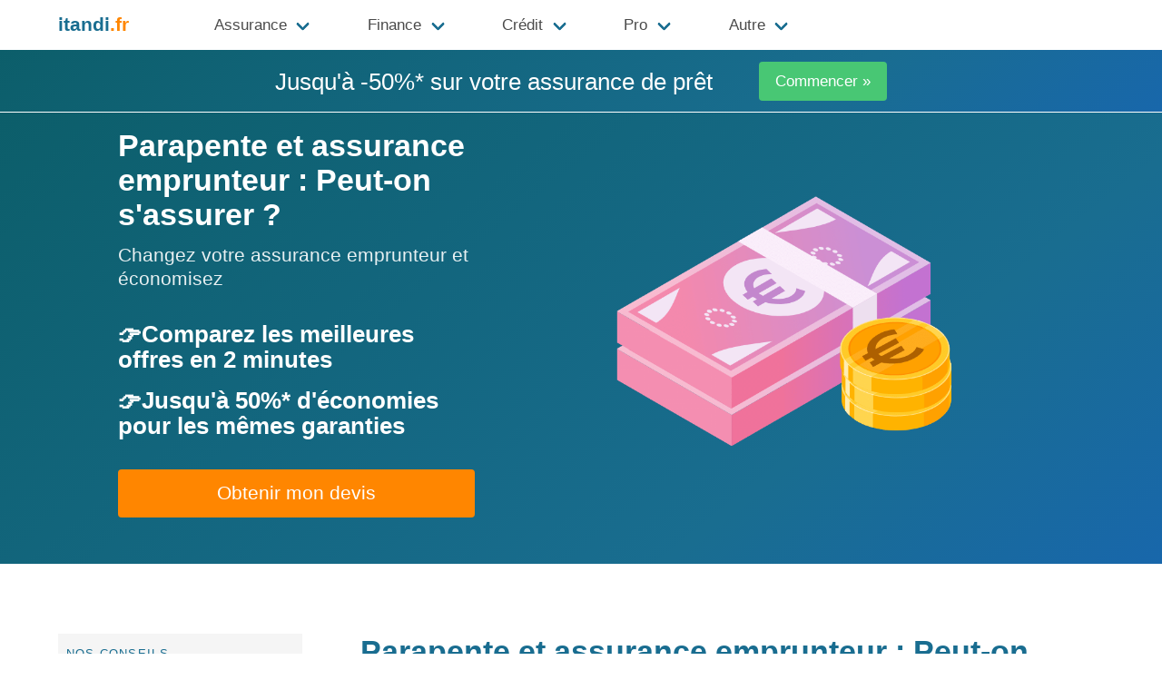

--- FILE ---
content_type: text/html;charset=UTF-8
request_url: https://www.itandi.fr/assurance/assurance-emprunteur-parapente
body_size: 13726
content:
<!DOCTYPE html><html><head><meta charset="utf-8"><meta name="viewport" content="width=device-width, initial-scale=1"><title>Parapente et assurance emprunteur : Peut-on s'assurer ?</title><meta name="description" content="Parapente et assurance emprunteur : Découvrez si vous pouvez vous assurer pour cette activité à risque. Contactez-nous pour obtenir des informations et un devis."><link rel="canonical" href="https://www.itandi.fr/assurance/assurance-emprunteur-parapente" /><meta name="robots" content="noarchive"><link rel="stylesheet" type="text/css" href="https://www.itandi.fr/css/content.css"><script>let publisherAdsenseId = '4281063264834841';let adsenseArticleBlockId = '7560271450';let adsenseDisplayBlockId = '6131909219';let pixelGtagAnalyticsId = 'G-2R23LG9SNY';let pixelFbqId = '1663264450582985';let popUpConsent = true;let popUpClientId = '65b7a7fa8d77832b859ec7d3';let popUpCookiesVersion = 'itandi-fr-EU';var cookieMapping={adwords:{axeptioCookieKey:["google_ads","google_conversion_tracking","google_conversion_linker","google_remarketing"],pixelId:"undefined"!==typeof pixelGtagAdwordsId?pixelGtagAdwordsId:null,loaded:!1},analytics:{axeptioCookieKey:"google_analytics",pixelId:"undefined"!==typeof pixelGtagAnalyticsId?pixelGtagAnalyticsId:null,loaded:!1},adsense:{axeptioCookieKey:"double_click",pixelId:"undefined"!==typeof publisherAdsenseId?publisherAdsenseId:null,loaded:!1},facebook:{axeptioCookieKey:["facebook_conversion_tracking","facebook_custom_audiences","facebook_pixel","facebook_sdk"],pixelId:"undefined"!==typeof pixelFbqId?pixelFbqId:null,loaded:!1},facebook_shopping:{axeptioCookieKey:["facebook_conversion_tracking","facebook_custom_audiences","facebook_pixel","facebook_sdk"],pixelId:"undefined"!==typeof pixelFbqShoppingId?pixelFbqShoppingId:null,loaded:!1},bing:{axeptioCookieKey:"bing",pixelId:"undefined"!==typeof pixelBingId?pixelBingId:null,loaded:!1},outbrain:{axeptioCookieKey:"outbrain",pixelId:"undefined"!==typeof pixelOutbrainId?pixelOutbrainId:null,loaded:!1},tiktok:{axeptioCookieKey:"tiktok",pixelId:"undefined"!==typeof pixelTikTokId?pixelTikTokId:null,loaded:!1},snapchat:{axeptioCookieKey:"snapchat",pixelId:"undefined"!==typeof pixelSnapchatId?pixelSnapchatId:null,loaded:!1},brevo:{axeptioCookieKey:"sendinblue",pixelId:"undefined"!==typeof pixelBrevoId?pixelBrevoId:null,loaded:!1}};"undefined"!==typeof popUpConsent&&popUpConsent&&(window.axeptioSettings={clientId:popUpClientId,cookiesVersion:popUpCookiesVersion},function(b,a){var d=b.getElementsByTagName(a)[0];b=b.createElement(a);b.async=!0;b.src="//static.axept.io/sdk.js";d.parentNode.insertBefore(b,d)}(document,"script"),void 0===window._axcb&&(window._axcb=[]),window._axcb.push(function(b){b.on("cookies:complete",function(a){hasConsent("facebook",a)&&loadFacebookAdsPixel(pixelFbqId);hasConsent("facebook_shopping",a)&&loadFacebookAdsShoppingPixel(pixelFbqShoppingId);hasConsent("facebook",a)||hasConsent("facebook_shopping",a)||removeFacebookAdsPixel();if(hasConsent("adwords",a))loadAdwordsPixel(pixelGtagAdwordsId);else try{gtag("set","url_passthrough",!0)}catch(f){}if(hasConsent("analytics",a))loadAnalyticsPixel(pixelGtagAnalyticsId);else try{gtag("set","url_passthrough",!0)}catch(f){}hasConsent("adwords",a)||hasConsent("analytics",a)||removeGtagPixel();try{gtag("consent","update",a.$$googleConsentMode)}catch(f){}if("undefined"!==typeof publisherAdsenseId){var d=document.querySelectorAll("div.adsense-skeleton");if("undefined"!==typeof AUTO_ADS&&AUTO_ADS||0<d.length)loadAdsensePixel(publisherAdsenseId),hasConsent("adsense",a)?updateAdsensePersonalizedAds(!0):updateAdsensePersonalizedAds(!1)}hasConsent("outbrain",a)?loadOutbrainPixel(pixelOutbrainId):removeOutbrainPixel();hasConsent("bing",a)?loadBingPixel(pixelBingId):removeBingPixel();updateBingConsent(a.bing);hasConsent("tiktok",a)?loadTiktokPixel(pixelTikTokId):removeTikTokPixel();hasConsent("snapchat",a)?loadSnapchatPixel(pixelSnapchatId):removeSnapchatPixel();hasConsent("brevo",a)?loadBrevoPixel(pixelBrevoId):removeBrevoPixel()})}));"undefined"!==typeof popUpConsent&&popUpConsent||(hasConsent("facebook")&&loadFacebookAdsPixel(pixelFbqId),hasConsent("facebook_shopping")&&loadFacebookAdsShoppingPixel(pixelFbqShoppingId),hasConsent("adwords")&&loadAdwordsPixel(pixelGtagAdwordsId),hasConsent("analytics")&&loadAnalyticsPixel(pixelGtagAnalyticsId),updateGtagConsent(!0,!0),"undefined"!==typeof publisherAdsenseId&&hasConsent("adsense")&&(loadAdsensePixel(publisherAdsenseId),updateAdsensePersonalizedAds(!0)),hasConsent("outbrain")&&loadOutbrainPixel(pixelOutbrainId),hasConsent("bing")&&loadBingPixel(pixelBingId),updateBingConsent(!0),hasConsent("tiktok")&&loadTiktokPixel(pixelTikTokId),hasConsent("snapchat")&&loadSnapchatPixel(pixelSnapchatId),hasConsent("brevo")&&loadBrevoPixel(pixelBrevoId));function loadFacebookAdsPixel(b){cookieMapping.facebook.loaded||cookieMapping.facebook_shopping.loaded||(cookieMapping.facebook.loaded=!0,!function(a,d,f,c,e,g,h){a.fbq||(e=a.fbq=function(){e.callMethod?e.callMethod.apply(e,arguments):e.queue.push(arguments)},a._fbq||(a._fbq=e),e.push=e,e.loaded=!0,e.version="2.0",e.queue=[],g=d.createElement(f),g.async=!0,g.src=c,h=d.getElementsByTagName(f)[0],h.parentNode.insertBefore(g,h))}(window,document,"script","https://connect.facebook.net/en_US/fbevents.js"),fbq("init",b),fbq("track","PageView"))}function loadFacebookAdsShoppingPixel(b){loadFacebookAdsPixel(b);cookieMapping.facebook_shopping.loaded=!0}function removeFacebookAdsPixel(){removeScriptsWithSrcContaining("connect.facebook.net");deleteCookie("_fbp");deleteCookie("_fbc");delete fbq;delete _fbq}function loadGtagPixel(b){function a(){dataLayer.push(arguments)}if(cookieMapping.adwords.loaded||cookieMapping.analytics.loaded)a("config",b);else{(function(f){f.gtag||(f.gtag=function(){dataLayer.push(arguments)})})(window);var d=document.createElement("SCRIPT");d.async=!0;d.src="https://www.googletagmanager.com/gtag/js?id="+b;document.head.appendChild(d);window.dataLayer=window.dataLayer||[];a("js",new Date);a("config",b);a("consent","default",{ad_storage:"denied",ad_user_data:"denied",ad_personalization:"denied",analytics_storage:"denied",wait_for_update:500})}}function loadAdwordsPixel(b){loadGtagPixel(b);cookieMapping.adwords.loaded=!0}function loadAnalyticsPixel(b){loadGtagPixel(b);cookieMapping.analytics.loaded=!0}function removeGtagPixel(){removeScriptsWithSrcContaining("googletagmanager.com");deleteCookie("_ga");decodeURIComponent(document.cookie).split(";").forEach(function(b){var a=/^(_ga_[^=]*)=(.*)/;a.test(b)&&(b=b.replace(a,"$1"),deleteCookie(b))})}function updateGtagConsent(b,a){b={ad_storage:!0===b?"granted":"denied",ad_user_data:!0===b?"granted":"denied",ad_personalization:!0===b?"granted":"denied",analytics_storage:!0===a?"granted":"denied"};try{gtag("consent","update",b)}catch(d){}}function loadAdsensePixel(b){if(!cookieMapping.adsense.loaded){var a=document.createElement("SCRIPT");a.async=!0;a.src="https://pagead2.googlesyndication.com/pagead/js/adsbygoogle.js?client=ca-pub-"+b;a.crossorigin="anonymous";document.head.appendChild(a)}cookieMapping.adsense.loaded=!0}function updateAdsensePause(b){b?(adsbygoogle=window.adsbygoogle||[]).pauseAdRequests=1:(adsbygoogle=window.adsbygoogle||[]).pauseAdRequests=0}function updateAdsensePersonalizedAds(b){b?(adsbygoogle=window.adsbygoogle||[]).requestNonPersonalizedAds=0:(adsbygoogle=window.adsbygoogle||[]).requestNonPersonalizedAds=1}function loadOutbrainPixel(b){cookieMapping.outbrain.loaded||(cookieMapping.outbrain.loaded=!0,!function(a,d){if(a.obApi)d=function(c){return"[object Array]"===Object.prototype.toString.call(c)?c:[c]},a.obApi.marketerId=d(a.obApi.marketerId).concat(d(b));else{var f=a.obApi=function(){f.dispatch?f.dispatch.apply(f,arguments):f.queue.push(arguments)};f.version="1.1";f.loaded=!0;f.marketerId=b;f.queue=[];a=d.createElement("script");a.async=!0;a.src="//amplify.outbrain.com/cp/obtp.js";a.type="text/javascript";d=d.getElementsByTagName("script")[0];d.parentNode.insertBefore(a,d)}}(window,document),obApi("track","PAGE_VIEW"))}function removeOutbrainPixel(){removeScriptsWithSrcContaining("outbrain.com")}function loadBingPixel(b){cookieMapping.bing.loaded||(cookieMapping.bing.loaded=!0,function(a,d,f,c,e){a[e]=a[e]||[];var g=function(){var k={ti:b};k.q=a[e];a[e]=new UET(k);a[e].push("pageLoad")};var h=d.createElement(f);h.src=c;h.async=1;h.onload=h.onreadystatechange=function(){var k=this.readyState;k&&"loaded"!==k&&"complete"!==k||(g(),h.onload=h.onreadystatechange=null)};d=d.getElementsByTagName(f)[0];d.parentNode.insertBefore(h,d)}(window,document,"script","//bat.bing.com/bat.js","uetq"),window.uetq=window.uetq||[],window.uetq.push("consent","default",{ad_storage:"denied"}))}function removeBingPixel(){removeScriptsWithSrcContaining("bat.bing.com");deleteCookie("_uetsid");deleteCookie("_uetvid");localStorage.removeItem("_uetsid");localStorage.removeItem("_uetsid_exp");localStorage.removeItem("_uetvid");localStorage.removeItem("_uetvid_exp")}function loadTiktokPixel(b){cookieMapping.tiktok.loaded||(cookieMapping.tiktok.loaded=!0,!function(a,d,f){a.TiktokAnalyticsObject=f;var c=a[f]=a[f]||[];c.methods="page track identify instances debug on off once ready alias group enableCookie disableCookie".split(" ");c.setAndDefer=function(e,g){e[g]=function(){e.push([g].concat(Array.prototype.slice.call(arguments,0)))}};for(a=0;a<c.methods.length;a++)c.setAndDefer(c,c.methods[a]);c.instance=function(e){e=c._i[e]||[];for(var g=0;g<c.methods.length;g++)c.setAndDefer(e,c.methods[g]);return e};c.load=function(e,g){c._i=c._i||{};c._i[e]=[];c._i[e]._u="https://analytics.tiktok.com/i18n/pixel/events.js";c._t=c._t||{};c._t[e]=+new Date;c._o=c._o||{};c._o[e]=g||{};g=document.createElement("script");g.type="text/javascript";g.async=!0;g.src="https://analytics.tiktok.com/i18n/pixel/events.js?sdkid="+e+"&lib="+f;e=document.getElementsByTagName("script")[0];e.parentNode.insertBefore(g,e)};c.load(b);c.page()}(window,document,"ttq"))}function removeTikTokPixel(){removeScriptsWithSrcContaining("analytics.tiktok.com");deleteCookie("_tt_enable_cookie");deleteCookie("_ttp");sessionStorage.removeItem("tt_appInfo");sessionStorage.removeItem("tt_pixel_session_index");sessionStorage.removeItem("tt_sessionId")}function loadSnapchatPixel(b){cookieMapping.snapchat.loaded||(cookieMapping.snapchat.loaded=!0,function(a,d,f){if(!a.snaptr){var c=a.snaptr=function(){c.handleRequest?c.handleRequest.apply(c,arguments):c.queue.push(arguments)};c.queue=[];r=d.createElement("script");r.async=!0;r.src=f;a=d.getElementsByTagName("script")[0];a.parentNode.insertBefore(r,a)}}(window,document,"https://sc-static.net/scevent.min.js"),snaptr("init",b),snaptr("track","PAGE_VIEW"))}function removeSnapchatPixel(){removeScriptsWithSrcContaining("tr.snapchat.com");removeIframesWithSrcContaining("tr.snapchat.com");removeScriptsWithSrcContaining("sc-static.net");deleteCookie("_scid_r");deleteCookie("_scid");sessionStorage.removeItem("u_scsid_r");sessionStorage.removeItem("u_scsid");localStorage.removeItem("u_sclid_r");localStorage.removeItem("u_sclid")}function loadBrevoPixel(b){cookieMapping.brevo.loaded||(cookieMapping.brevo.loaded=!0,function(){window.sib={equeue:[],client_key:b};window.brevo={};for(var a=["track","identify","trackLink","page"],d=0;d<a.length;d++)(function(f){window.brevo[f]=function(){var c=Array.prototype.slice.call(arguments);(window.sib[f]||function(){var e={};e[f]=c;window.sib.equeue.push(e)})(c[0],c[1],c[2],c[3])}})(a[d]);a=document.createElement("script");d=document.getElementsByTagName("script")[0];a.type="text/javascript";a.id="brevo-js";a.async=!0;a.src="https://sibautomation.com/sa.js?key="+window.sib.client_key;d.parentNode.insertBefore(a,d);window.brevo.page()}())}function removeBrevoPixel(){removeScriptsWithSrcContaining("sibautomation.com");removeIframesWithSrcContaining("sibautomation.com");deleteCookie("sib_cuid")}function firePixels(){var b="undefined"!==typeof axeptioSDK?axeptioSDK.userPreferencesManager.choices:null,a=null,d=null;if("undefined"!==typeof form&&"undefined"!==typeof form.version){if(1===form.version||2===form.version)a=form.output.event_id,d=form.output.holder_email;3===form.version&&(a=form.eventId,d=form.getFieldOption("holder_email","value"));4===form.version&&(a=form.eventId,d=form.getFieldValue("holder_email"))}if(hasConsent("facebook",b))if(null!==a)try{fbq("track","Lead",null,{eventID:a})}catch(c){}else try{fbq("track","Lead",null)}catch(c){}if(hasConsent("facebook_shopping",b))if(null!==a)try{fbq("track","Purchase",{value:0,currency:"EUR"},{eventID:a})}catch(c){}else try{fbq("track","Purchase",{value:0,currency:"EUR"})}catch(c){}if(hasConsent("adwords",b)&&"undefined"!==typeof pixelGtagAdwordsConversionId){var f=pixelGtagAdwordsId+"/"+pixelGtagAdwordsConversionId;if(null!==a)try{gtag("event","conversion",{send_to:f,transaction_id:a})}catch(c){}else try{gtag("event","conversion",{send_to:f})}catch(c){}}if(hasConsent("analytics",b))try{gtag("event","generate_lead")}catch(c){}if(hasConsent("outbrain",b))try{obApi("track","Lead Itandi")}catch(c){}if(hasConsent("bing",b)){try{window.uetq=window.uetq||[]}catch(c){}try{window.uetq.push("event","submit_lead_form",{revenue_value:null,currency:"USD"})}catch(c){}}if(hasConsent("tiktok",b))try{ttq.track("SubmitForm")}catch(c){}if(hasConsent("snapchat",b)){try{snaptr("track","SUBSCRIBE")}catch(c){}try{snaptr("track","SIGN_UP")}catch(c){}}if(hasConsent("brevo",b)){if(null!==d)try{window.sib.email_id=d}catch(c){}try{brevo.track("lead_website")}catch(c){}}}function deleteCookie(b){document.cookie=b+"=; Path=/; Expires=Thu, 01 Jan 1970 00:00:01 GMT;"}function removeScriptsWithSrcContaining(b){document.querySelectorAll("script").forEach(function(a){var d=new RegExp(b);""!==a.src&&d.test(a.src)&&a.remove()})}function removeIframesWithSrcContaining(b){document.querySelectorAll("iframe").forEach(function(a){var d=new RegExp(b);""!==a.src&&d.test(a.src)&&a.remove()})}function hasConsent(b,a){a=void 0===a?null:a;return null===cookieMapping[b].pixelId?!1:null!==cookieMapping[b].pixelId&&("undefined"===typeof popUpConsent||!popUpConsent)||null!==cookieMapping[b].pixelId&&null===a&&"undefined"!==typeof popUpConsent&&popUpConsent?!0:"undefined"!==typeof popUpConsent&&popUpConsent&&null!==a?Array.isArray(cookieMapping[b].axeptioCookieKey)?(consent=!0,cookieMapping[b].axeptioCookieKey.forEach(function(d){"undefined"!==typeof a[d]&&a[d]||(consent=!1)}),consent):"undefined"!==typeof a[cookieMapping[b].axeptioCookieKey]&&a[cookieMapping[b].axeptioCookieKey]:!1}function logLoadedPixels(){Object.entries(cookieMapping).forEach(function(b){console.log(b[0],b[1].loaded)})}function createAdsenseArticle(){var b=document.createElement("ins");b.className="adsbygoogle";b.style.display="block";b.style.textAlign="center";b.dataset.adClient="ca-pub-"+publisherAdsenseId;b.dataset.adFormat="fluid";b.dataset.adLayout="in-article";b.dataset.adSlot=adsenseArticleBlockId;var a=document.createElement("div");a.className="mb-3";a.appendChild(b);return a}function createAdsenseDisplay(){var b=document.createElement("ins");b.className="adsbygoogle";b.style.display="block";b.dataset.adClient="ca-pub-"+publisherAdsenseId;b.dataset.adFormat="auto";b.dataset.adSlot=adsenseDisplayBlockId;b.dataset.fullWidthResponsive="true";var a=document.createElement("div");a.className="mb-3";a.appendChild(b);return a}window.addEventListener("load",function(){document.querySelectorAll("div.adsense-skeleton").forEach(function(b){if("undefined"===typeof publisherAdsenseId)b.remove();else{switch(b.dataset.label){case "article":var a=createAdsenseArticle();b.replaceWith(a);break;default:a=createAdsenseDisplay(),b.replaceWith(a)}a.after(getAdsenseActivationScript())}})});function getAdsenseActivationScript(){var b=document.createElement("script");b.id=self.crypto.randomUUID();b.type="text/javascript";b.text="(adsbygoogle = window.adsbygoogle || []).push({});";return b}function updateBingConsent(b){b={ad_storage:!0===b?"granted":"denied"};window.uetq=window.uetq||[];window.uetq.push("consent","update",b)};</script><script type="application/ld+json">{"@context":"https:\/\/schema.org\/","@type":"NewsArticle","headline":"Parapente et assurance emprunteur&nbsp;: Peut-on s'assurer&nbsp;?","datePublished":"2023-04-24T13:48:13+02:00","author":[{"@type":"Person","name":"Alexandre Lamour","url":"https:\/\/www.itandi.fr\/auteur\/redaction-alexandre-lamour"}],"image":["https:\/\/www.itandi.fr\/img\/assurance-emprunteur-parapente.jpg"]}</script><link rel="icon" href="https://www.itandi.fr/img/favicon.png" type="image/png"></head><body><nav class="navbar is-transparent" role="navigation" aria-label="main navigation"><div class="container"><div class="navbar-brand"><a class="navbar-item has-text-primary is-size-5 has-text-weight-bold" href="https://www.itandi.fr">itandi<span class="has-text-warning">.fr</span></a><a onclick="burger(this);" role="button" class="navbar-burger" aria-label="menu" aria-expanded="false" data-target="main-menu"><span class="cross1" aria-hidden="true"></span><span class="cross2" aria-hidden="true"></span><span class="cross3" aria-hidden="true"></span></a></div><div id="main-menu" class="navbar-menu"><div class="navbar-start level0"><div class="navbar-item has-dropdown is-hoverable" onmouseenter="level2enter(this);" onmouseleave="level2leave(this);" onclick="level2(this);" aria-expanded="false" data-target="plus-assurance"><a class="navbar-link level1 arrow-right">Assurance</a><div class="navbar-dropdown is-boxed is-hidden" id="plus-assurance"><a class="navbar-item level2" href="https://www.itandi.fr/assurance/comparateur-assurance-auto">Assurance Auto</a><a class="navbar-item level2" href="https://www.itandi.fr/assurance/mutuelle-sante-pas-cher">Mutuelle Santé</a><a class="navbar-item level2" href="https://www.itandi.fr/assurance/comparateur-assurance-habitation">Assurance Habitation</a><a class="navbar-item level2" href="https://www.itandi.fr/assurance/changer-assurance-pret-immobilier">Assurance de Prêt</a><a class="navbar-item level2" href="https://www.itandi.fr/assurance/assurance-animaux">Assurance Animaux</a><a class="navbar-item level2" href="https://www.itandi.fr/assurance/mutuelle-sante-pas-cher">Mutuelle Senior</a><a class="navbar-item level2" href="https://www.itandi.fr/assurance/assurance-obseques">Assurance Obsèques</a><a class="navbar-item level2" href="https://www.itandi.fr/assurance/assurance-moto">Assurance Moto</a><a class="navbar-item level2" href="https://www.itandi.fr/assurance/assurance-deces">Assurance Décès</a><a class="navbar-item level2" href="https://www.itandi.fr/assurance/assurance-dependance">Assurance Dépendance</a><a class="navbar-item level2" href="https://www.itandi.fr/assurance/assurance-loyer-impaye">Assurance Loyers Impayés</a><a class="navbar-item level2" href="https://www.itandi.fr/assurance/assurance-camping-car">Assurance Camping-Car</a><a class="navbar-item level2" href="https://www.itandi.fr/assurance/assurance-bateau">Assurance Bateau</a></div></div><div class="navbar-item has-dropdown is-hoverable" onmouseenter="level2enter(this);" onmouseleave="level2leave(this);" onclick="level2(this);" aria-expanded="false" data-target="plus-finance"><a class="navbar-link level1 arrow-right">Finance</a><div class="navbar-dropdown is-boxed is-hidden" id="plus-finance"><a class="navbar-item level2" href="https://www.itandi.fr/travaux/devis-travaux">Devis Travaux</a><a class="navbar-item level2" href="https://www.itandi.fr/energie/comparateur-energie">Électricité et Gaz</a><a class="navbar-item level2" href="https://www.itandi.fr/finance/investissement-pinel">Défiscalisation Immobilière</a><a class="navbar-item level2" href="https://www.itandi.fr/finance/comparateur-banque">Comparateur de Banque</a><a class="navbar-item level2" href="https://www.itandi.fr/finance/comparateur-livret-epargne">Livret d'Epargne</a><a class="navbar-item level2" href="https://www.itandi.fr/finance/comparateur-frais-boursier">Comparateur Boursier</a><a class="navbar-item level2" href="https://www.itandi.fr/finance/plan-epargne-retraite-per">Plan Épargne Retraite</a><a class="navbar-item level2" href="https://www.itandi.fr/assurance/comparateur-assurance-vie">Assurance Vie</a></div></div><div class="navbar-item has-dropdown is-hoverable" onmouseenter="level2enter(this);" onmouseleave="level2leave(this);" onclick="level2(this);" aria-expanded="false" data-target="plus-credit"><a class="navbar-link level1 arrow-right">Crédit</a><div class="navbar-dropdown is-boxed is-hidden" id="plus-credit"><a class="navbar-item level2" href="https://www.itandi.fr/finance/comparateur-credit-immobilier">Crédit Immobilier</a><a class="navbar-item level2" href="https://www.itandi.fr/finance/credit-consommation">Crédit Conso</a><a class="navbar-item level2" href="https://www.itandi.fr/finance/rachat-de-credit">Rachat de Crédit</a></div></div><div class="navbar-item has-dropdown is-hoverable" onmouseenter="level2enter(this);" onmouseleave="level2leave(this);" onclick="level2(this);" aria-expanded="false" data-target="plus-pro"><a class="navbar-link level1 arrow-right">Pro</a><div class="navbar-dropdown is-boxed is-hidden" id="plus-pro"><a class="navbar-item level2" href="https://www.itandi.fr/assurance/mutuelle-independant">Mutuelle TNS</a><a class="navbar-item level2" href="https://www.itandi.fr/assurance/comparateur-mutuelle-entreprise">Mutuelle Collective</a><a class="navbar-item level2" href="https://www.itandi.fr/assurance/comparateur-garantie-decennale">Assurance Décennale</a><a class="navbar-item level2" href="https://www.itandi.fr/assurance/responsabilite-civile-professionnelle">RC Professionnelle</a><a class="navbar-item level2" href="https://www.itandi.fr/assurance/assurance-dommage-ouvrage">Dommages Ouvrage</a><a class="navbar-item level2" href="https://www.itandi.fr/assurance/assurance-multirisque-professionnelle">Multirisque Professionnelle</a><a class="navbar-item level2" href="https://www.itandi.fr/assurance/assurance-homme-cle">Assurance Homme-Clé</a><a class="navbar-item level2" href="https://www.itandi.fr/assurance/assurance-flotte-automobile">Flotte Automobile</a><a class="navbar-item level2" href="https://www.itandi.fr/assurance/assurance-prevoyance-tns">Prévoyance TNS</a></div></div><div class="navbar-item has-dropdown is-hoverable" onmouseenter="level2enter(this);" onmouseleave="level2leave(this);" onclick="level2(this);" aria-expanded="false" data-target="plus-autre"><a class="navbar-link level1 arrow-right">Autre</a><div class="navbar-dropdown is-boxed is-hidden" id="plus-autre"><a class="navbar-item level2" href="https://www.itandi.fr/assurance/surcomplementaire-sante">Surcomplémentaire Santé</a><a class="navbar-item level2" href="https://www.itandi.fr/assurance/assurance-auto-temporaire">Assurance Auto Temporaire</a><a class="navbar-item level2" href="https://www.itandi.fr/assurance/assurance-voiture-sans-permis">Assurance Voiture Sans Permis</a><a class="navbar-item level2" href="https://www.itandi.fr/assurance/assurance-protection-juridique">Protection Juridique</a><a class="navbar-item level2" href="https://www.itandi.fr/assurance/garantie-accidents-vie">Garantie Accidents de la Vie</a><a class="navbar-item level2" href="https://www.itandi.fr/assurance/assurance-indemnites-journalieres">Indemnités Journalières</a><a class="navbar-item level2" href="https://www.itandi.fr/assurance/assurance-cheval">Assurance Cheval</a><a class="navbar-item level2" href="https://www.itandi.fr/assurance/assurance-velo">Assurance Vélo</a> <a class="navbar-item level2" href="https://www.itandi.fr/assurance/assurance-voyage">Assurance Voyage</a> <a class="navbar-item level2" href="https://www.itandi.fr/assurance/comparateur-assurance-sante-internationale">Assurance Santé Internationale</a><a class="navbar-item level2" href="https://www.itandi.fr/assurance/assurance-scolaire">Assurance Scolaire</a><a class="navbar-item level2" href="https://www.itandi.fr/assurance/assurance-multirisque-immeuble-copropriete">Multirisque Immeuble Copropriété</a><a class="navbar-item level2" href="https://www.itandi.fr/assurance/punaises-de-lit">Assurance Punaises de Lit</a><a class="navbar-item level2" href="https://www.itandi.fr/assurance/assurance-jet-ski">Assurance Jetski</a><a class="navbar-item level2" href="https://www.itandi.fr/assurance/comparateur-assurance-mobil-home">Assurance Mobil-Home</a> <a class="navbar-item level2" href="https://www.itandi.fr/assurance/assurance-panne-mecanique">Assurance Panne Mécanique</a> <a class="navbar-item level2" href="https://www.itandi.fr/assurance/assurance-cyber-risques">Assurance Cyber-risques</a></div></div></div></div></div></nav><section id="poptop" class="section hero is-primary is-bold py-3"><div class="has-text-centered" style="margin:0 auto;"><div class="is-pulled-left is-size-4 pt-2 pr-6" style="line-height:1.05;">Jusqu'à -50%* sur votre assurance de prêt</div><div class="is-pulled-left"><a class="button is-success" href="https://www.itandi.fr/assurance/changer-assurance-pret-immobilier?utm_medium=cta-seo&utm_term=%2Fassurance%2Fassurance-emprunteur-parapente">Commencer &raquo;</a></div></div></section><section class="hero content is-primary is-bold"><div class="hero-body pt-4"><div class="columns is-vcentered"><div class="column"></div><div class="column is-one-third has-text-left"><p class="title reveal-me">=h1</p><p class="subtitle">Changez votre assurance emprunteur et économisez</p><h3 class="has-text-white is-size-5-mobile">👉Comparez les meilleures offres en 2 minutes</h3><h3 class="has-text-white is-size-5-mobile mt-4">👉Jusqu'à 50%* d'économies pour les mêmes garanties</h3><p class="pt-4"><a class="button is-medium is-fullwidth is-warning" href="https://www.itandi.fr/assurance/changer-assurance-pret-immobilier?utm_medium=AbstractSnippet&utm_term=%252Fassurance%252Fassurance-emprunteur-parapente">Obtenir mon devis</a></p></div><div class="column is-half has-text-right is-hidden-mobile"><img style="max-height:80000px;" src="https://www.itandi.fr/img/adp-content-snippet-01.png"></div><div class="column"></div></div></div></section><div class="overlay" id="overlay"><div class="popup"><span class="close-button" id="close-button">&times;</span><h2 class="title is-4">Trouvez les meilleures assurances et crédits</h2><div class="columns"><div class="column is-one-third is-hidden-mobile"><div class="box has-text-centered is-clickable" onclick="window.location.href='https://www.itandi.fr/assurance/changer-assurance-pret-immobilier'"><svg xmlns="http://www.w3.org/2000/svg" viewBox="0 0 576 512" class="upsell-svg mb-2"><path fill="currentColor" d="M573.5 219.9L512 170.4V72c0-4.4-3.6-8-8-8h-16c-4.4 0-8 3.6-8 8v72.6L310.6 8c-13.2-10.7-32.1-10.7-45.2 0L2.5 219.9c-2.9 2.4-3.4 6.6-1 9.5l14.2 17.5c2.4 2.9 6.6 3.4 9.6 1L64 216.7V496c0 8.8 7.2 16 16 16h416c8.8 0 16-7.2 16-16V216.8l38.8 31.3c2.9 2.4 7.2 1.9 9.6-1l14.2-17.5c2.3-3 1.7-7.3-1.1-9.7zM480 480H96V190.9L283.7 39.5c2.5-2 6-2 8.4 0L480 191v289zM276.9 201.5c-26.6-27.9-72.5-35.9-104.9-7.7-35.3 30.6-37.2 85.6-5.6 118.7l108.9 114.1c7 7.4 18.4 7.4 25.5 0l108.9-114.1c31.6-33.2 29.8-88.1-5.6-118.7-41.9-36.3-89.5-8.4-104.9 7.7L288 213.2l-11.1-11.7zm44.8 22.3c8.7-9.2 37.5-26.8 61.9-5.7 23.8 20.6 20.2 54.5 3.4 72.1L288 394l-99-103.8c-16.7-17.5-20.4-51.6 3.4-72.1 22.2-19.3 50-6.8 61.9 5.7l33.7 35.3 33.7-35.3z"></path></svg><h3 class="title is-5">Assurance<br>Emprunteur</h3><p>Jusqu'à <strong>50%</strong> d'économies</p><a href="https://www.itandi.fr/assurance/changer-assurance-pret-immobilier" class="cta">Comparer les taux ></a></div></div><div class="column is-one-third is-hidden-mobile"><div class="box has-text-centered is-clickable" onclick="window.location.href='https://www.itandi.fr/finance/comparateur-credit-immobilier'"><svg xmlns="http://www.w3.org/2000/svg" viewBox="0 0 320 512" class="upsell-svg mb-2"><path fill="currentColor" d="M317.66 132.28c3.12-3.12 3.12-8.19 0-11.31l-22.63-22.63c-3.12-3.12-8.19-3.12-11.31 0L2.34 379.71c-3.12 3.12-3.12 8.19 0 11.31l22.63 22.63c3.12 3.12 8.19 3.12 11.31 0L296.5 153.44l21.16-21.16zM64 224c16.38 0 32.76-6.25 45.25-18.74 24.99-24.99 24.99-65.52 0-90.51C96.76 102.25 80.38 96 64 96s-32.76 6.25-45.26 18.75c-24.99 24.99-24.99 65.52 0 90.51C31.24 217.75 47.62 224 64 224zm-22.62-86.63C47.42 131.33 55.45 128 64 128s16.58 3.33 22.63 9.37c12.48 12.48 12.47 32.78 0 45.25C80.59 188.67 72.55 192 64 192c-8.55 0-16.58-3.33-22.62-9.37-12.48-12.48-12.48-32.78 0-45.26zM256 288c-16.38 0-32.76 6.25-45.26 18.75-24.99 24.99-24.99 65.52 0 90.51C223.24 409.75 239.62 416 256 416s32.76-6.25 45.25-18.74c24.99-24.99 24.99-65.52 0-90.51C288.76 294.25 272.38 288 256 288zm22.63 86.63c-6.04 6.04-14.08 9.37-22.63 9.37-8.55 0-16.58-3.33-22.62-9.37-12.48-12.48-12.48-32.78 0-45.26 6.04-6.04 14.08-9.37 22.62-9.37 8.55 0 16.58 3.33 22.63 9.37 12.48 12.48 12.47 32.78 0 45.26z"></path></svg><h3 class="title is-5">Crédit<br>Immobilier</h3><p>Des taux <strong>très compétitifs</strong></p><a href="https://www.itandi.fr/finance/comparateur-credit-immobilier" class="cta">Comparer les taux ></a></div></div><div class="column is-one-third is-hidden-mobile"><div class="box has-text-centered is-clickable" onclick="window.location.href='https://www.itandi.fr/finance/credit-consommation'"><svg xmlns="http://www.w3.org/2000/svg" viewBox="0 0 576 512" class="upsell-svg mb-2"><path fill="currentColor" d="M528 32H48C21.5 32 0 53.5 0 80v352c0 26.5 21.5 48 48 48h480c26.5 0 48-21.5 48-48V80c0-26.5-21.5-48-48-48zM48 64h480c8.8 0 16 7.2 16 16v48H32V80c0-8.8 7.2-16 16-16zm480 384H48c-8.8 0-16-7.2-16-16V224h512v208c0 8.8-7.2 16-16 16zm-336-84v8c0 6.6-5.4 12-12 12h-72c-6.6 0-12-5.4-12-12v-8c0-6.6 5.4-12 12-12h72c6.6 0 12 5.4 12 12zm192 0v8c0 6.6-5.4 12-12 12H236c-6.6 0-12-5.4-12-12v-8c0-6.6 5.4-12 12-12h136c6.6 0 12 5.4 12 12z"></path></svg><h3 class="title is-5">Crédit<br>Conso</h3><p>Les <strong>meilleurs taux</strong> conso</p><a href="https://www.itandi.fr/finance/credit-consommation" class="cta">Comparer les taux ></a></div></div><div class="column is-hidden-desktop"><a class="button is-primary is-fullwidth is-mobile-modal button-modal" href="https://www.itandi.fr/assurance/changer-assurance-pret-immobilier">Assurance Emprunteur<br><span class="price">Jusqu'à <strong>50%</strong> d'économies</span></a></div><div class="column is-hidden-desktop"><a class="button is-primary is-fullwidth is-mobile-modal button-modal" href="https://www.itandi.fr/finance/comparateur-credit-immobilier">Crédit Immobilier<br><span class="price">Des taux <strong>très compétitifs</strong></span></a></div><div class="column is-hidden-desktop"><a class="button is-primary is-fullwidth is-mobile-modal button-modal" href="https://www.itandi.fr/finance/credit-consommation">Crédit Conso<br><span class="price">Les <strong>meilleurs taux</strong> conso</span></a></div></div><p class="footer-text"><a href="https://www.itandi.fr" class="has-text-weight-bold has-text-white">Découvrez également nos nombreux autres comparateurs ></a></p></div></div><section class="section"><div class="container"><div class="columns is-menu-on-top"><div class="column is-3"><div id="sommaire" class="menu has-background-white-ter"><p class="menu-label px-2 pt-3 has-text-primary">Nos Conseils</p><ul class="menu-list"><li><a class="has-text-grey" href="#ancre1">Le parapente, activité à haut risque pour les assureurs</a></li><li><a class="has-text-grey" href="#ancre2">Parapente, quelles sont les politiques d'exclusion des compagnies d'assurance emprunteur ?</a></li><li><a class="has-text-grey" href="#ancre3">Assurance emprunteur pour parapente : des exigences strictes, mais possibles</a></li><li><a class="has-text-grey" href="#ancre4">Parapente : les garanties supplémentaires proposées par les assureurs</a></li></ul><p class="my-4 has-text-centered"><a class="button is-warning is-fullwidth" href="https://www.itandi.fr/assurance/changer-assurance-pret-immobilier?utm_medium=cta-seo&utm_term=%2Fassurance%2Fassurance-emprunteur-parapente">Comparer&nbsp;&raquo;</a></p></div></div><div class="column content with-table"><h1 class="title has-text-primary">Parapente et assurance emprunteur&nbsp;: Peut-on s'assurer&nbsp;?</h1><p>Lorsque l'on pratique une activité risquée, comme le parapente, il peut être difficile de souscrire certaines formes d'assurance, notamment l'assurance emprunteur. En réalité, avant d'accepter ou de refuser de fournir une couverture, les compagnies d'assurance évaluent les risques associés au profil de l'assuré. Qu'est-ce qui justifie leur réticence à couvrir les parapentistes quand il s'agit par exemple de s'assurer dans le cadre d'un prêt immobilier&nbsp;? Y a-t-il des alternatives pour les amateurs de ce sport&nbsp;?</p><p><p class="has-text-centered"><img src="https://www.itandi.fr/img/assurance-emprunteur-parapente.jpg" alt="assurance emprunteur parapente"></p></p><h2 id="ancre1" data-label="Le parapente, activité à haut risque pour les assureurs"><strong>Le parapente, activité à haut risque pour les assureurs</strong></h2><p>La pratique du parapente <strong>comporte de grands risques </strong>qui la rendent potentiellement dangereuse, même pour les pratiquants les plus expérimentés. Les pratiquants peuvent par exemple chuter en cas de problème avec leur équipement ou de conditions météorologiques imprévisibles. Ces chutes peuvent causer des blessures graves, et peuvent parfois être mortelles.</p><p>Les pratiquants de parapente peuvent aussi entrer en <strong>collision avec des obstacles</strong> tels que des arbres, des pylônes ou des bâtiments pouvant causer de sérieuses blessures. Les conditions météorologiques peuvent également changer de manière imprévisible, et peuvent rendre la pratique de cette activité très dangereuse. Les parapentistes professionnels peuvent être pris au piège par un vent violent ou un orage, ce qui peut provoquer de graves dégâts.</p><p>Le parapente est donc un sport avec un <strong>taux d'accidents plus élevé</strong> que plusieurs sports à risque, comme la plongée sous-marine. Les assureurs considèrent ces situations comme un facteur de risque supplémentaire pour les emprunteurs parapentistes. Les banques considèrent que ces risques augmentent la probabilité de défaut de paiement de l'emprunteur, ce qui peut les dissuader d'accorder un crédit immobilier.</p><p><a class="top-back-bar" href="#sommaire">↑ Sommaire </a></p><h2 id="ancre2" data-label="Parapente, quelles sont les politiques d'exclusion des compagnies d'assurance emprunteur&nbsp;?"><strong>Parapente, quelles sont les politiques d'exclusion des compagnies d'assurance emprunteur&nbsp;?</strong></h2><p>Les politiques d'exclusion des compagnies d'assurance emprunteur concernent les activités considérées comme <strong>à haut risque</strong> pour lesquelles l'assurance ne peut pas être proposée. Elles ont pour but de protéger les compagnies d'assurance contre les risques élevés liés à certaines activités et sports. C'est ce qui rend l'assurance plus difficile à obtenir pour les parapentistes quand il s'agit de s'assurer dans le cadre d'un prêt immobilier.</p><p>Les politiques d'exclusion varient d'une compagnie d'assurance à l'autre, et incluent des activités telles que&nbsp;:</p><ul><li>le <strong>parachutisme</strong>,</li><li>le saut à l'élastique,</li><li>la plongée sous-marine,</li><li>la<strong> course automobile</strong>,</li><li>le ski extrême,</li><li>le base-jump,</li><li>le <strong>parapente</strong>.</li></ul><div class="box-borderl-warning box has-background-warning has-text-white"><strong>✍️À noter&nbsp;:</strong> les compagnies d'assurance évaluent les risques de chaque candidat en fonction des facteurs tels que l'âge, la profession, l'état de santé, le mode de vie, etc.</div><p><a class="top-back-bar" href="#sommaire">↑ Sommaire </a></p><h2 id="ancre3" data-label="Assurance emprunteur pour parapente&nbsp;: des exigences strictes, mais possibles"><strong>Assurance emprunteur pour parapente&nbsp;: des exigences strictes, mais possibles</strong></h2><p>Bien que de nombreuses compagnies d'assurance soient réticentes à fournir une <a href="https://www.itandi.fr/assurance/assurance-pret-immobilier" target="_blank" style="color: rgb(17, 85, 204);">assurance emprunteur</a> aux parapentistes, certaines d'entre elles acceptent de fournir une couverture spécifique pour ce sport. Toutefois, ces assureurs imposent en général des conditions strictes telles que des <a href="https://www.itandi.fr/assurance/surprime-assurance-pret-immobilier" target="_blank" style="color: rgb(17, 85, 204);">surprimes</a> ou des exigences supplémentaires quant à la pratique du parapente.</p><p>Les compagnies d'assurance peuvent exiger que les parapentistes professionnels adhèrent à des <strong>règles de sécurité</strong>, telles que&nbsp;:</p><ul><li>suivre une formation supplémentaire,</li><li><strong>porter un équipement de sécurité spécifique</strong>,</li><li>avoir une licence de vol valide,</li><li>éviter les zones de vol interdites ou restreintes,</li><li><strong>voler avec un partenaire de vol</strong> ou un groupe de vol, etc.</li></ul><p>Ces exigences, même si elles semblent dures pour les parapentistes, sont mises en place pour minimiser les risques et garantir votre sécurité. Cela montre que les compagnies d'assurance emprunteur respectent la volonté des assurés de pratiquer ces sports en tant que professionnels ou amateurs et sont prêtes à fournir une couverture dans une certaine mesure.</p><div class="box-borderl-grey box has-background-grey-lighter"><strong>🚨Important&nbsp;:</strong> avant de souscrire une assurance emprunteur, vous devez faire des recherches approfondies. Assurez-vous que vous comprenez toutes les exigences de l'assurance afin de prendre une décision éclairée. Il faut également <strong>comparer les offres</strong> de plusieurs assureurs pour trouver celle qui vous convient le mieux.</div><p>D'une compagnie d'assurance à l'autre, les conditions proposées peuvent différer face à un emprunteur parapentiste professionnel. Vous pouvez utiliser le comparateur en ligne présent sur notre site <strong>Itandi.fr</strong> pour accéder à de nombreux <a href="https://www.itandi.fr/assurance/devis-assurance-pret-immobilier" target="_blank" style="color: rgb(17, 85, 204);">devis de compagnies d'assurance emprunteur</a>, que vous pourrez comparer en quelques clics.</p><p><a class="top-back-bar" href="#sommaire">↑ Sommaire </a></p><h2 id="ancre4" data-label="Parapente&nbsp;: les garanties supplémentaires proposées par les assureurs"><strong>Parapente&nbsp;: les garanties supplémentaires proposées par les assureurs</strong></h2><p>Les garanties supplémentaires pour les pratiquants de parapente sont des options que certaines compagnies d'assurance proposent pour couvrir les <strong>risques spécifiques</strong> associés à ce sport. Il y a par exemple la garantie d'accident corporel, qui couvre les dommages corporels subis par le professionnel parapentiste. Cette garantie prend en charge les&nbsp;:</p><ul><li><strong>frais médicaux</strong>,</li><li>frais de transport,</li><li>frais d'hospitalisation,</li><li>pertes de revenus liées à une incapacité temporaire ou permanente.</li></ul><p>Une autre de ces garanties est la <strong>garantie de responsabilité civile</strong>, qui couvre les dommages causés à des tiers par l'amateur pendant la pratique de ce sport. Elle comprend les frais de réparation ou de remplacement des biens endommagés, les frais médicaux des personnes blessées, etc. Toutefois, retenez que ces garanties peuvent être assorties de conditions restrictives pour les parapentistes en raison du risque élevé associé à l'activité.</p><p><a class="top-back-bar" href="#sommaire">↑ Sommaire <span class="ql-cursor">﻿</span></a></p><div class="has-text-grey mt-6 pt-2"><div class="has-text-centered"><figure class="image is-64x64" style="margin:0 auto 1em auto;"><img class="is-rounded" src="https://www.itandi.fr/img/alex2.jpg"></figure><a href="https://www.itandi.fr/auteur/redaction-alexandre-lamour" class="ml-2 mr-4">Alexandre Lamour</a><br><svg xmlns="http://www.w3.org/2000/svg" viewBox="0 0 448 512" style="width:14px;" class="has-text-primary mr-2 my-0"><path fill="currentColor" d="M400 64h-48V12c0-6.627-5.373-12-12-12h-40c-6.627 0-12 5.373-12 12v52H160V12c0-6.627-5.373-12-12-12h-40c-6.627 0-12 5.373-12 12v52H48C21.49 64 0 85.49 0 112v352c0 26.51 21.49 48 48 48h352c26.51 0 48-21.49 48-48V112c0-26.51-21.49-48-48-48zm-6 400H54a6 6 0 0 1-6-6V160h352v298a6 6 0 0 1-6 6zm-52.849-200.65L198.842 404.519c-4.705 4.667-12.303 4.637-16.971-.068l-75.091-75.699c-4.667-4.705-4.637-12.303.068-16.971l22.719-22.536c4.705-4.667 12.303-4.637 16.97.069l44.104 44.461 111.072-110.181c4.705-4.667 12.303-4.637 16.971.068l22.536 22.718c4.667 4.705 4.636 12.303-.069 16.97z"></path></svg><span>Publié le 24/04/2023</span></div></div><div id="comment" data-content-id="6405"></div></div></div></div></section><!-- Include sommaire.js --><script src="https://www.itandi.fr/js/contents/sommaire.js"></script><section class="section has-background-primary"><div class="container"><h1 class="title is-size-4 has-text-white">Guides pratiques&nbsp;:</h1><div class="columns is-multiline"><div class="column is-3"><figure class="image"><img style="border-radius:6px;max-width:300px;height:auto;margin:0 auto;" alt="assurance prêt immobilier epilepsie" src="https://www.itandi.fr/img/vignette-assurance-pret-immobilier-epilepsie.jpg"></figure><h3 class="has-text-centered mt-2 is-size-5" style="line-height:1.15"><a class="has-text-white" href="https://www.itandi.fr/assurance/assurance-pret-immobilier-epilepsie">Comment souscrire une assurance emprunteur avec de l'épilepsie&nbsp;?</a></h3></div><div class="column is-3"><figure class="image"><img style="border-radius:6px;max-width:300px;height:auto;margin:0 auto;" alt="rc pro décorateur d'intérieur" src="https://www.itandi.fr/img/vignette-rc-pro-decorateur-interieur.jpg"></figure><h3 class="has-text-centered mt-2 is-size-5" style="line-height:1.15"><a class="has-text-white" href="https://www.itandi.fr/assurance/rc-pro-decorateur-interieur">Pourquoi souscrire une RC Pro pour un décorateur d'intérieur&nbsp;?</a></h3></div><div class="column is-3"><figure class="image"><img style="border-radius:6px;max-width:300px;height:auto;margin:0 auto;" alt="calcul de l'assurance de prêt" src="https://www.itandi.fr/img/vignette-calcul-assurance-de-pret.jpg"></figure><h3 class="has-text-centered mt-2 is-size-5" style="line-height:1.15"><a class="has-text-white" href="https://www.itandi.fr/assurance/calcul-assurance-de-pret">Comment calculer le coût de l'assurance de prêt immobilier&nbsp;?</a></h3></div><div class="column is-3"><figure class="image"><img style="border-radius:6px;max-width:300px;height:auto;margin:0 auto;" alt="ACPR" src="https://www.itandi.fr/img/vignette-assurance-de-pret-acpr.jpg"></figure><h3 class="has-text-centered mt-2 is-size-5" style="line-height:1.15"><a class="has-text-white" href="https://www.itandi.fr/assurance/assurance-de-pret-acpr">Autorité de Contrôle Prudentiel et de Résolution (ACPR)&nbsp;: Rôle, importance et risque</a></h3></div><div class="column is-3"><figure class="image"><img style="border-radius:6px;max-width:300px;height:auto;margin:0 auto;" alt="Capital initial en assurance emprunteur" src="https://www.itandi.fr/img/vignette-capital-initial-assurance-emprunteur.jpg"></figure><h3 class="has-text-centered mt-2 is-size-5" style="line-height:1.15"><a class="has-text-white" href="https://www.itandi.fr/assurance/capital-initial-assurance-emprunteur">Capital initial en assurance emprunteur&nbsp;: définition, avantages et inconvénients</a></h3></div><div class="column is-3"><figure class="image"><img style="border-radius:6px;max-width:300px;height:auto;margin:0 auto;" alt="Assurance de groupe" src="https://www.itandi.fr/img/vignette-assurance-groupe.jpg"></figure><h3 class="has-text-centered mt-2 is-size-5" style="line-height:1.15"><a class="has-text-white" href="https://www.itandi.fr/assurance/assurance-groupe">Assurance de groupe&nbsp;: fonctionnement, avantages et alternatives</a></h3></div><div class="column is-3"><figure class="image"><img style="border-radius:6px;max-width:300px;height:auto;margin:0 auto;" alt="MUTLOG" src="https://www.itandi.fr/img/vignette-assurance-de-pret-mutlog.jpg"></figure><h3 class="has-text-centered mt-2 is-size-5" style="line-height:1.15"><a class="has-text-white" href="https://www.itandi.fr/assurance/assurance-de-pret-mutlog">MUTLOG&nbsp;: une assurance emprunteur fiable et sur mesure pour sécuriser votre crédit</a></h3></div><div class="column is-3"><figure class="image"><img style="border-radius:6px;max-width:300px;height:auto;margin:0 auto;" alt="MNCAP" src="https://www.itandi.fr/img/vignette-assurance-pret-mncap.jpg"></figure><h3 class="has-text-centered mt-2 is-size-5" style="line-height:1.15"><a class="has-text-white" href="https://www.itandi.fr/assurance/assurance-pret-mncap">L'assurance de prêt avec MNCAP&nbsp;: Souscription, avantages et prix</a></h3></div></div></div></section><section class="section"><div class="container is-max-desktop"><h1 class="title is-size-4">Nos autres guides&nbsp;:</h1><div class="columns"><div class="column box mx-4"><div class="columns"><div class="column"><ul><li class="py-2" style="line-height:1.25"><a class="is-size-5" href="https://www.itandi.fr/assurance/assurance-animaux-seniors">L'assurance pour les animaux seniors</a></li><li class="py-2" style="line-height:1.25"><a class="is-size-5" href="https://www.itandi.fr/assurance/simulation-assurance-habitation">Simulation assurance habitation&nbsp;: Simulateur en ligne</a></li></ul></div><div class="column"><ul><li class="py-2" style="line-height:1.25"><a class="is-size-5" href="https://www.itandi.fr/assurance/assurance-auto-bon-conducteur">Assurance auto pour bon conducteur&nbsp;: Des avantages possibles&nbsp;?</a></li><li class="py-2" style="line-height:1.25"><a class="is-size-5" href="https://www.itandi.fr/assurance/assurance-auto-camera-embarquee">Assurance auto avec caméra embarquée&nbsp;: Comment ça marche&nbsp;?</a></li></ul></div></div></div></div></div></section><section data-href="https://www.itandi.fr/assurance/changer-assurance-pret-immobilier?utm_medium=cta-seo&utm_term=%2Fassurance%2Fassurance-emprunteur-parapente" id="popbottom" onclick="offer(this)" class="hero is-primary is-bold py-0 has-text-centered is-clickable"><div class="column is-size-6" style="line-height:1.05">Jusqu'à -50%* sur votre assurance de prêt&nbsp;👍</div></section><script>(function () {const toReveal = document.querySelector('.reveal-me');const title = document.querySelector('title');const h1 = document.querySelector('h1');if (toReveal !== null && toReveal.textContent === '=h1' && h1 !== null) {toReveal.textContent = h1.textContent;}if (toReveal !== null && toReveal.textContent === '=title' && title !== null) {toReveal.textContent = title.textContent;}})();</script><script>var popupShown = false;function showPopup() {if (popupShown) return;popupShown = true;const utm_term = encodeURIComponent(window.location.pathname);const utm_medium = 'popseo';const overlay = document.getElementById('overlay');overlay.addEventListener('click', function (event) {if (event.target === overlay) {overlay.style.display = 'none';}});const allElements = overlay.getElementsByTagName('*');for (let i = 0; i < allElements.length; i++) {const element = allElements[i];if (element.tagName === 'A' && element.href) {element.href = element.href + '?utm_medium=' + utm_medium + '&utm_term=' + utm_term;}if (element.hasAttribute('onclick')) {let originalOnclick = element.getAttribute('onclick');if (originalOnclick.endsWith("'")) {originalOnclick = originalOnclick.slice(0, -1);const updatedOnclick = originalOnclick + '?utm_medium=' + utm_medium + '&utm_term=' + utm_term + "'";element.setAttribute('onclick', updatedOnclick);}}}const closeButton = document.getElementById('close-button');closeButton.addEventListener('click', function (event) {overlay.style.display = 'none';});overlay.style.display='flex';}document.addEventListener('mouseout', function (e) {if (!e.relatedTarget && !e.toElement) {if (!document.getElementById("pop-consent")) {showPopup();}}});if (window.innerWidth < 768) {setTimeout(function () {if (!document.getElementById("pop-consent")) {showPopup();}}, 50000);}</script><script src="https://www.itandi.fr/js/app.js"></script><script src="https://www.itandi.fr/js/comment.js"></script><script src="https://www.itandi.fr/js/simulateurs/add-simulateur.js"></script><footer class="footer has-background-white"><div class="container is-max-desktop content" style="line-height:1.2"><p class="has-text-weight-bold is-size-5"><span class="has-text-primary">itandi</span><span class="has-text-warning">.fr</span></p><p>Itandi est une société établie en France (RCS 843 021 833 R.C.S. Paris, n° TVA FR31843021833) et adhère à la législation française sur la protection des informations personnelles (1998: 204) qui applique la Directive sur la protection des données européennes 95/46/EC. ITANDI SASU est immatriculée au registre de l'<a href="https://orias.fr/" target="_blank" rel="nofollow">ORIAS</a> (COA, COBSP) sous le n°&nbsp;19000886.</p><p>En indiquant votre numéro de téléphone vous acceptez d'être appelé. Vos données sont protégées. Pour plus d'information, consultez notre <a href="https://www.itandi.fr/legal/charte-confidentialite">politique de confidentialité</a>.</p><p>N'hésitez pas à nous faire part de vos questions ou préoccupations en matière de protection des données, à l'adresse suivante&nbsp;: team&#x40;itandi.fr.</p><p>&copy; Copyright 2018 - 2026 itandi.fr</p><p><a href="https://www.itandi.fr/legal/mentions-legales">Mentions Légales</a> | <a href="https://www.itandi.fr/legal/conditions-generales">Conditions Générales</a> | <a href="https://www.itandi.fr/legal/charte-confidentialite">Charte de confidentialité</a> | <a id="cookie-management">Gestion des préférences</a> | <a href="https://www.itandi.fr/legal/contact">Contact</a></p></div></footer><script>if (typeof popUpConsent !== "undefined") {document.getElementById("cookie-management").addEventListener("click", () => {openAxeptioCookies()});}else {document.getElementById("cookie-management").href = 'https://www.itandi.fr/legal/cookies';}</script></body></html>

--- FILE ---
content_type: application/javascript
request_url: https://www.itandi.fr/js/app.js
body_size: 978
content:
function burger(a){"false"===a.getAttribute("aria-expanded")?(a.setAttribute("aria-expanded","true"),a.classList.add("is-active"),a.querySelector(".cross1").classList.add("is-active"),a.querySelector(".cross2").classList.add("is-active"),a.querySelector(".cross3").classList.add("is-active"),document.getElementById(a.dataset.target).classList.add("is-active")):(a.setAttribute("aria-expanded","false"),a.classList.remove("is-active"),a.querySelector(".cross1").classList.remove("is-active"),a.querySelector(".cross2").classList.remove("is-active"),
a.querySelector(".cross3").classList.remove("is-active"),document.getElementById(a.dataset.target).classList.remove("is-active"))}
function level2(a){"false"===a.getAttribute("aria-expanded")?(a.setAttribute("aria-expanded","true"),document.getElementById(a.dataset.target).classList.remove("is-hidden"),a.querySelector("a").classList.remove("arrow-right")):(a.setAttribute("aria-expanded","false"),document.getElementById(a.dataset.target).classList.add("is-hidden"),a.querySelector("a").classList.add("arrow-right"))}function level2enter(a){a.querySelector(".navbar-dropdown").classList.remove("is-hidden")}
function level2leave(a){a.querySelector(".navbar-dropdown").classList.add("is-hidden")}function offer(a){window.location=a.getAttribute("data-href")}function topFunction(){document.body.scrollTop=0;document.documentElement.scrollTop=0}
if(document.getElementById("poptop")){var pop=document.getElementById("poptop");pop.style="border-bottom:1px solid white;";window.addEventListener("scroll",function(){window.scrollY>document.getElementById("poptop").getBoundingClientRect().top&&(pop.style="position:fixed;top:0;z-index:9;width:100%;border-bottom:1px solid white;");window.scrollY<=document.getElementById("poptop").getBoundingClientRect().bottom&&(pop.style="border-bottom:1px solid white;")})}
function getRandomString(a){for(var b=[],c=0;c<a;c++)b.push("abcdefghijklmnopqrstuvwxyz0123456789".charAt(Math.floor(36*Math.random())));return b.join("")}
function toggleInfo(a,b){var c="block"===b?"margin-top:15px;":"position:relative;z-index:1;box-shadow:1px 1px 5px 0 rgba(0,0,0,0.4);margin-top:5px;";if("hidden"===a.dataset.visibility){var d=getRandomString(14);a.dataset.target=d;b=document.createElement("DIV");b.setAttribute("id",d);b.setAttribute("class","message is-primary");b.setAttribute("style",c);c=document.createElement("BUTTON");c.setAttribute("class","delete is-pulled-right mx-5 my-5");c.setAttribute("onclick","hideInfo(this);");c.dataset.target=
d;b.appendChild(c);d=document.createElement("DIV");d.setAttribute("class","message-body");d.textContent=a.dataset.message;b.appendChild(d);a.parentNode.insertBefore(b,a.nextSibling);a.dataset.visibility="display"}else document.getElementById(a.dataset.target).remove(),a.dataset.visibility="hidden"}function hideInfo(a){document.getElementById(a.dataset.target).remove();document.querySelector("[data-target='"+a.dataset.target+"']").dataset.visibility="hidden"};
